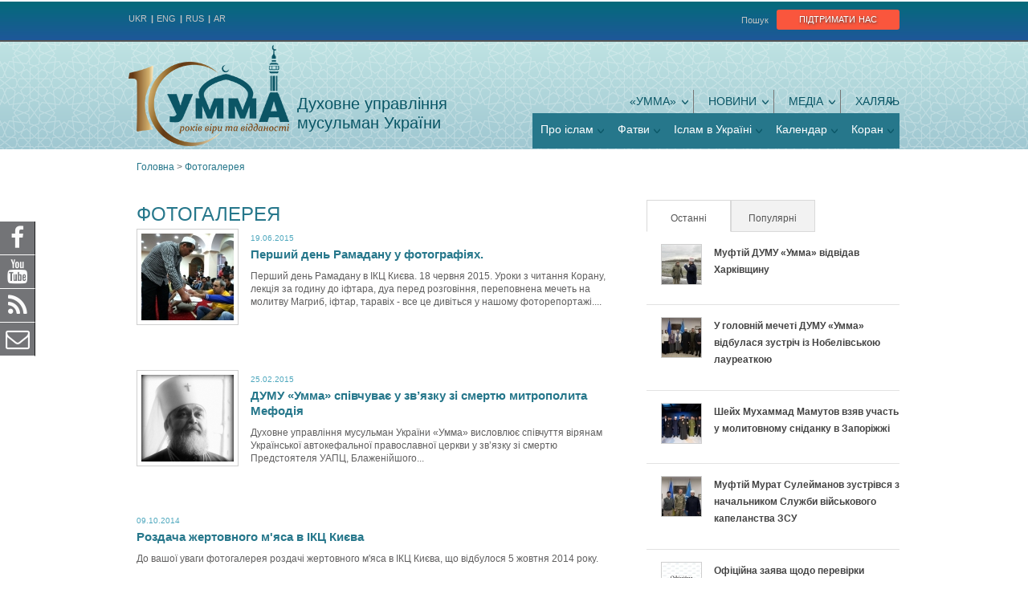

--- FILE ---
content_type: text/html; charset=utf-8
request_url: https://umma.in.ua/ua/fotogalereya
body_size: 14684
content:
<!DOCTYPE html>
<!--[if IEMobile 7]><html class="iem7"  lang="uk" dir="ltr"><![endif]-->
<!--[if lte IE 6]><html class="lt-ie9 lt-ie8 lt-ie7"  lang="uk" dir="ltr"><![endif]-->
<!--[if (IE 7)&(!IEMobile)]><html class="lt-ie9 lt-ie8"  lang="uk" dir="ltr"><![endif]-->
<!--[if IE 8]><html class="lt-ie9"  lang="uk" dir="ltr"><![endif]-->
<!--[if (gte IE 9)|(gt IEMobile 7)]><!--><html  lang="uk" dir="ltr" prefix="og: http://ogp.me/ns# article: http://ogp.me/ns/article# book: http://ogp.me/ns/book# profile: http://ogp.me/ns/profile# video: http://ogp.me/ns/video# product: http://ogp.me/ns/product# content: http://purl.org/rss/1.0/modules/content/ dc: http://purl.org/dc/terms/ foaf: http://xmlns.com/foaf/0.1/ rdfs: http://www.w3.org/2000/01/rdf-schema# sioc: http://rdfs.org/sioc/ns# sioct: http://rdfs.org/sioc/types# skos: http://www.w3.org/2004/02/skos/core# xsd: http://www.w3.org/2001/XMLSchema#"><!--<![endif]-->

<head>
    <!-- Global site tag (gtag.js) - Google Analytics -->
  <script async src="https://www.googletagmanager.com/gtag/js?id=UA-90027118-6"></script>
  <script>
    window.dataLayer = window.dataLayer || [];
    function gtag(){dataLayer.push(arguments);}
    gtag('js', new Date());

    gtag('config', 'UA-90027118-6');
  </script>
    
  <meta charset="utf-8" />
<link rel="shortcut icon" href="https://umma.in.ua/sites/all/themes/umma/favicon.ico" type="image/vnd.microsoft.icon" />
<meta about="/ua/fotogalereya" typeof="skos:Concept" property="rdfs:label skos:prefLabel" content="Фотогалерея" />
<link rel="alternate" type="application/rss+xml" title="RSS - Фотогалерея" href="https://umma.in.ua/ua/taxonomy/term/19/feed" />
<meta name="generator" content="Drupal 7 (https://www.drupal.org)" />
<link rel="canonical" href="https://umma.in.ua/ua/fotogalereya" />
<link rel="shortlink" href="https://umma.in.ua/ua/taxonomy/term/19" />
<meta property="og:site_name" content="Духовне управління мусульман України" />
<meta property="og:type" content="article" />
<meta property="og:url" content="https://umma.in.ua/ua/fotogalereya" />
<meta property="og:title" content="Фотогалерея" />
  <title>Фотогалерея | Духовне управління мусульман України</title>

      <meta name="MobileOptimized" content="width">
    <meta name="HandheldFriendly" content="true">
    <meta name="viewport" content="width=device-width, initial-scale=1">
    <!--[if IEMobile]><meta http-equiv="cleartype" content="on"><![endif]-->

  <style>
@import url("https://umma.in.ua/modules/system/system.base.css?qmue99");
</style>
<style>
@import url("https://umma.in.ua/sites/all/modules/jquery_update/replace/ui/themes/base/minified/jquery.ui.core.min.css?qmue99");
@import url("https://umma.in.ua/sites/all/modules/jquery_update/replace/ui/themes/base/minified/jquery.ui.theme.min.css?qmue99");
@import url("https://umma.in.ua/sites/all/modules/jquery_update/replace/ui/themes/base/minified/jquery.ui.button.min.css?qmue99");
@import url("https://umma.in.ua/sites/all/modules/jquery_update/replace/ui/themes/base/minified/jquery.ui.resizable.min.css?qmue99");
@import url("https://umma.in.ua/sites/all/modules/jquery_update/replace/ui/themes/base/minified/jquery.ui.dialog.min.css?qmue99");
@import url("https://umma.in.ua/sites/all/libraries/chosen/chosen.css?qmue99");
@import url("https://umma.in.ua/sites/all/modules/chosen/css/chosen-drupal.css?qmue99");
@import url("https://umma.in.ua/sites/all/libraries/magnific-popup/dist/magnific-popup.css?qmue99");
@import url("https://umma.in.ua/sites/all/modules/magnific_popup/css/mfp-formatter.css?qmue99");
</style>
<style>
@import url("https://umma.in.ua/sites/all/modules/simplenews/simplenews.css?qmue99");
@import url("https://umma.in.ua/sites/all/modules/calendar/css/calendar_multiday.css?qmue99");
@import url("https://umma.in.ua/modules/comment/comment.css?qmue99");
@import url("https://umma.in.ua/sites/all/modules/date/date_api/date.css?qmue99");
@import url("https://umma.in.ua/sites/all/modules/date/date_popup/themes/datepicker.1.7.css?qmue99");
@import url("https://umma.in.ua/sites/all/modules/date/date_repeat_field/date_repeat_field.css?qmue99");
@import url("https://umma.in.ua/modules/field/theme/field.css?qmue99");
@import url("https://umma.in.ua/modules/node/node.css?qmue99");
@import url("https://umma.in.ua/modules/search/search.css?qmue99");
@import url("https://umma.in.ua/modules/user/user.css?qmue99");
@import url("https://umma.in.ua/sites/all/modules/views/css/views.css?qmue99");
</style>
<style>
@import url("https://umma.in.ua/sites/all/modules/ctools/css/ctools.css?qmue99");
@import url("https://umma.in.ua/sites/all/modules/custom/fatwas_helper/css/fix_theme.css?qmue99");
@import url("https://umma.in.ua/sites/all/modules/ctools/css/modal.css?qmue99");
@import url("https://umma.in.ua/sites/all/modules/modal_forms/css/modal_forms_popup.css?qmue99");
@import url("https://umma.in.ua/sites/all/modules/custom/wysiwyg_addons/css/wysiwyg_addons.css?qmue99");
@import url("https://umma.in.ua/modules/locale/locale.css?qmue99");
@import url("https://umma.in.ua/sites/all/modules/nice_menus/css/nice_menus.css?qmue99");
@import url("https://umma.in.ua/sites/all/modules/nice_menus/css/nice_menus_default.css?qmue99");
@import url("https://umma.in.ua/sites/all/modules/custom/custom_jc_styles/skins/menu_news/jcarousel-menu_news.css?qmue99");
@import url("https://umma.in.ua/sites/all/modules/custom/fatwas_helper/css/fatwas_form.css?qmue99");
@import url("https://umma.in.ua/sites/all/modules/custom/custom_jc_styles/skins/books/jcarousel-books.css?qmue99");
@import url("https://umma.in.ua/sites/all/modules/custom/ukraine_map_plugin/css/cssmap-ukraine.css?qmue99");
@import url("https://umma.in.ua/modules/taxonomy/taxonomy.css?qmue99");
@import url("https://umma.in.ua/sites/all/modules/addtoany/addtoany.css?qmue99");
@import url("https://umma.in.ua/sites/all/modules/quicktabs/css/quicktabs.css?qmue99");
@import url("https://umma.in.ua/sites/all/modules/social_media_links/social_media_links.css?qmue99");
</style>
<link rel="stylesheet" href="//maxcdn.bootstrapcdn.com/font-awesome/4.7.0/css/font-awesome.min.css" media="all" />
<style>
@import url("https://umma.in.ua/sites/all/themes/umma/css/fonts/fonts.css?qmue99");
@import url("https://umma.in.ua/sites/all/themes/umma/css/styles.css?qmue99");
@import url("https://umma.in.ua/sites/all/themes/umma/css_generated/style.css?qmue99");
@import url("https://umma.in.ua/sites/all/themes/umma/css/media.css?qmue99");
</style>
  <script src="https://umma.in.ua/sites/default/files/js/js_erCFjrR9Uq3qtubFRBZ7VP3YXrWFi8pEyhofWI8_CMo.js"></script>
<script src="https://umma.in.ua/sites/default/files/js/js_Ynls3xyZDQTYppY6vTGYv7nO7mC6oNCZ9iwr9x9282w.js"></script>
<script src="https://umma.in.ua/sites/default/files/js/js_lHhCw6HJqYTX_juJZYNZiJFXUjwPTvVzM5I3kXhH9UA.js"></script>
<script src="//cssmapsplugin.com/4/jquery.cssmap.js"></script>
<script src="https://umma.in.ua/sites/default/files/js/js_0ncbTlmPIQvPGyzLEC4EFqXqeDxee8L-OyGJ3ZX9N_8.js"></script>
<script src="https://umma.in.ua/sites/default/files/js/js_e_LGerurh9JkSSj-dfb2rFHkPTB3i8UEjQt1jvxNKIw.js"></script>
<script src="https://umma.in.ua/sites/default/files/js/js_j8Ov4OWAKbtloVGt9IcCAO3cs_4s826VkKQI1WOFBnM.js"></script>
<script>jQuery.extend(Drupal.settings, {"basePath":"\/","pathPrefix":"ua\/","ajaxPageState":{"theme":"umma","theme_token":"1O6o1bMKXNOBhepySNuyL_E7XuRk-gI4dYJQq1-oB9o","jquery_version":"2.1","js":{"0":1,"sites\/all\/modules\/jquery_update\/replace\/jquery\/2.1\/jquery.min.js":1,"misc\/jquery-extend-3.4.0.js":1,"misc\/jquery-html-prefilter-3.5.0-backport.js":1,"misc\/jquery.once.js":1,"misc\/drupal.js":1,"sites\/all\/modules\/jquery_update\/replace\/ui\/ui\/minified\/jquery.ui.core.min.js":1,"sites\/all\/modules\/jquery_update\/replace\/ui\/ui\/minified\/jquery.ui.widget.min.js":1,"sites\/all\/modules\/jquery_update\/replace\/ui\/external\/jquery.cookie.js":1,"sites\/all\/modules\/jquery_update\/replace\/jquery.form\/4\/jquery.form.min.js":1,"sites\/all\/modules\/jquery_update\/replace\/ui\/ui\/minified\/jquery.ui.button.min.js":1,"sites\/all\/modules\/jquery_update\/replace\/ui\/ui\/minified\/jquery.ui.mouse.min.js":1,"sites\/all\/modules\/jquery_update\/replace\/ui\/ui\/minified\/jquery.ui.draggable.min.js":1,"sites\/all\/modules\/jquery_update\/replace\/ui\/ui\/minified\/jquery.ui.position.min.js":1,"sites\/all\/modules\/jquery_update\/replace\/ui\/ui\/minified\/jquery.ui.resizable.min.js":1,"sites\/all\/modules\/jquery_update\/replace\/ui\/ui\/minified\/jquery.ui.dialog.min.js":1,"sites\/all\/modules\/nice_menus\/js\/jquery.bgiframe.js":1,"sites\/all\/modules\/nice_menus\/js\/jquery.hoverIntent.js":1,"sites\/all\/modules\/nice_menus\/js\/superfish.js":1,"sites\/all\/modules\/nice_menus\/js\/nice_menus.js":1,"sites\/all\/libraries\/chosen\/chosen.jquery.min.js":1,"sites\/all\/libraries\/magnific-popup\/dist\/jquery.magnific-popup.js":1,"sites\/all\/modules\/magnific_popup\/js\/behaviors.mfp-formatter.js":1,"misc\/ajax.js":1,"sites\/all\/modules\/jquery_update\/js\/jquery_update.js":1,"misc\/progress.js":1,"public:\/\/languages\/uk_wL-79djD_jFgNWe_Yn1Zptw_XHT4XZNgD8SIwDUJ2cc.js":1,"sites\/all\/modules\/ctools\/js\/modal.js":1,"sites\/all\/modules\/modal_forms\/js\/modal_forms_popup.js":1,"misc\/autocomplete.js":1,"sites\/all\/modules\/custom\/fatwas_helper\/js\/h_tabs.js":1,"sites\/all\/modules\/ctools\/js\/auto-submit.js":1,"sites\/all\/modules\/views\/js\/base.js":1,"\/\/cssmapsplugin.com\/4\/jquery.cssmap.js":1,"sites\/all\/modules\/jcarousel\/js\/jcarousel.js":1,"sites\/all\/modules\/jcarousel\/js\/jquery.jcarousel.min.js":1,"sites\/all\/modules\/views\/js\/ajax_view.js":1,"sites\/all\/modules\/quicktabs\/js\/quicktabs.js":1,"sites\/all\/modules\/chosen\/chosen.js":1,"sites\/all\/themes\/umma\/js\/script.js":1,"sites\/all\/modules\/custom\/payment_ipay\/js\/settings.js":1},"css":{"modules\/system\/system.base.css":1,"modules\/system\/system.menus.css":1,"modules\/system\/system.messages.css":1,"modules\/system\/system.theme.css":1,"misc\/ui\/jquery.ui.core.css":1,"misc\/ui\/jquery.ui.theme.css":1,"misc\/ui\/jquery.ui.button.css":1,"misc\/ui\/jquery.ui.resizable.css":1,"misc\/ui\/jquery.ui.dialog.css":1,"sites\/all\/libraries\/chosen\/chosen.css":1,"sites\/all\/modules\/chosen\/css\/chosen-drupal.css":1,"sites\/all\/libraries\/magnific-popup\/dist\/magnific-popup.css":1,"sites\/all\/modules\/magnific_popup\/css\/mfp-formatter.css":1,"sites\/all\/modules\/simplenews\/simplenews.css":1,"sites\/all\/modules\/calendar\/css\/calendar_multiday.css":1,"modules\/comment\/comment.css":1,"sites\/all\/modules\/date\/date_api\/date.css":1,"sites\/all\/modules\/date\/date_popup\/themes\/datepicker.1.7.css":1,"sites\/all\/modules\/date\/date_repeat_field\/date_repeat_field.css":1,"modules\/field\/theme\/field.css":1,"modules\/node\/node.css":1,"modules\/search\/search.css":1,"modules\/user\/user.css":1,"sites\/all\/modules\/views\/css\/views.css":1,"sites\/all\/modules\/ctools\/css\/ctools.css":1,"sites\/all\/modules\/custom\/fatwas_helper\/css\/fix_theme.css":1,"sites\/all\/modules\/ctools\/css\/modal.css":1,"sites\/all\/modules\/modal_forms\/css\/modal_forms_popup.css":1,"sites\/all\/modules\/custom\/wysiwyg_addons\/css\/wysiwyg_addons.css":1,"modules\/locale\/locale.css":1,"sites\/all\/modules\/nice_menus\/css\/nice_menus.css":1,"sites\/all\/modules\/nice_menus\/css\/nice_menus_default.css":1,"sites\/all\/modules\/custom\/custom_jc_styles\/skins\/menu_news\/jcarousel-menu_news.css":1,"sites\/all\/modules\/custom\/fatwas_helper\/css\/fatwas_form.css":1,"sites\/all\/modules\/custom\/custom_jc_styles\/skins\/books\/jcarousel-books.css":1,"sites\/all\/modules\/custom\/ukraine_map_plugin\/css\/cssmap-ukraine.css":1,"modules\/taxonomy\/taxonomy.css":1,"sites\/all\/modules\/addtoany\/addtoany.css":1,"sites\/all\/modules\/quicktabs\/css\/quicktabs.css":1,"sites\/all\/modules\/social_media_links\/social_media_links.css":1,"\/\/maxcdn.bootstrapcdn.com\/font-awesome\/4.7.0\/css\/font-awesome.min.css":1,"sites\/all\/themes\/umma\/system.menus.css":1,"sites\/all\/themes\/umma\/system.messages.css":1,"sites\/all\/themes\/umma\/system.theme.css":1,"sites\/all\/themes\/umma\/css\/fonts\/fonts.css":1,"sites\/all\/themes\/umma\/css\/styles.css":1,"sites\/all\/themes\/umma\/css_generated\/style.css":1,"sites\/all\/themes\/umma\/css\/media.css":1}},"jcarousel":{"ajaxPath":"\/ua\/jcarousel\/ajax\/views","carousels":{"jcarousel-dom-1":{"view_options":{"view_args":"","view_path":"taxonomy\/term\/19","view_base_path":null,"view_display_id":"block_1","view_name":"news_in_menu","jcarousel_dom_id":1},"skin":"menu_news","visible":3,"responsive":1,"autoPause":1,"start":1,"ajax":true,"scroll":3,"size":"1329","selector":".jcarousel-dom-1"},"jcarousel-dom-2":{"view_options":{"view_args":"","view_path":"taxonomy\/term\/19","view_base_path":null,"view_display_id":"block_books_carousel","view_name":"blogs","jcarousel_dom_id":2},"skin":"books","responsive":1,"autoPause":1,"start":1,"ajax":true,"row_class":"contextual-links-region","size":"12","selector":".jcarousel-dom-2"}}},"CToolsModal":{"loadingText":"\u0417\u0430\u0432\u0430\u043d\u0442\u0430\u0436\u0435\u043d\u043d\u044f...","closeText":"\u0417\u0430\u043a\u0440\u0438\u0442\u0438 \u0432\u0456\u043a\u043d\u043e","closeImage":"\u003Cimg typeof=\u0022foaf:Image\u0022 src=\u0022https:\/\/umma.in.ua\/sites\/all\/modules\/ctools\/images\/icon-close-window.png\u0022 alt=\u0022\u0417\u0430\u043a\u0440\u0438\u0442\u0438 \u0432\u0456\u043a\u043d\u043e\u0022 title=\u0022\u0417\u0430\u043a\u0440\u0438\u0442\u0438 \u0432\u0456\u043a\u043d\u043e\u0022 \/\u003E","throbber":"\u003Cimg typeof=\u0022foaf:Image\u0022 src=\u0022https:\/\/umma.in.ua\/sites\/all\/modules\/ctools\/images\/throbber.gif\u0022 alt=\u0022\u0417\u0430\u0432\u0430\u043d\u0442\u0430\u0436\u0435\u043d\u043d\u044f\u0022 title=\u0022\u0417\u0430\u0432\u0430\u043d\u0442\u0430\u0436\u0435\u043d\u043d\u044f...\u0022 \/\u003E"},"modal-popup-small":{"modalSize":{"type":"fixed","width":300,"height":300},"modalOptions":{"opacity":0.85,"background":"#000"},"animation":"fadeIn","modalTheme":"ModalFormsPopup","throbber":"\u003Cimg typeof=\u0022foaf:Image\u0022 src=\u0022https:\/\/umma.in.ua\/sites\/all\/modules\/modal_forms\/images\/loading_animation.gif\u0022 alt=\u0022\u0417\u0430\u0432\u0430\u043d\u0442\u0430\u0436\u0435\u043d\u043d\u044f...\u0022 title=\u0022\u0417\u0430\u0432\u0430\u043d\u0442\u0430\u0436\u0435\u043d\u043d\u044f\u0022 \/\u003E","closeText":"\u0417\u0430\u043a\u0440\u0438\u0442\u0438"},"modal-popup-medium":{"modalSize":{"type":"fixed","width":550,"height":450},"modalOptions":{"opacity":0.85,"background":"#000"},"animation":"fadeIn","modalTheme":"ModalFormsPopup","throbber":"\u003Cimg typeof=\u0022foaf:Image\u0022 src=\u0022https:\/\/umma.in.ua\/sites\/all\/modules\/modal_forms\/images\/loading_animation.gif\u0022 alt=\u0022\u0417\u0430\u0432\u0430\u043d\u0442\u0430\u0436\u0435\u043d\u043d\u044f...\u0022 title=\u0022\u0417\u0430\u0432\u0430\u043d\u0442\u0430\u0436\u0435\u043d\u043d\u044f\u0022 \/\u003E","closeText":"\u0417\u0430\u043a\u0440\u0438\u0442\u0438"},"modal-popup-large":{"modalSize":{"type":"scale","width":0.8,"height":0.8},"modalOptions":{"opacity":0.85,"background":"#000"},"animation":"fadeIn","modalTheme":"ModalFormsPopup","throbber":"\u003Cimg typeof=\u0022foaf:Image\u0022 src=\u0022https:\/\/umma.in.ua\/sites\/all\/modules\/modal_forms\/images\/loading_animation.gif\u0022 alt=\u0022\u0417\u0430\u0432\u0430\u043d\u0442\u0430\u0436\u0435\u043d\u043d\u044f...\u0022 title=\u0022\u0417\u0430\u0432\u0430\u043d\u0442\u0430\u0436\u0435\u043d\u043d\u044f\u0022 \/\u003E","closeText":"\u0417\u0430\u043a\u0440\u0438\u0442\u0438"},"shortcode_wysiwyg":{"current_form":"form-1fkHH2DyHCIs3_zUZ2MSXqckW4W7vgeF_5I6ICrxFPQ"},"nice_menus_options":{"delay":800,"speed":"slow"},"chosen":{"selector":".use-chosen select","minimum_single":20,"minimum_multiple":20,"minimum_width":0,"options":{"allow_single_deselect":true,"disable_search":false,"disable_search_threshold":0,"search_contains":true,"placeholder_text_multiple":"Choose some options","placeholder_text_single":"Choose an option","no_results_text":"No results match","inherit_select_classes":true}},"urlIsAjaxTrusted":{"\/ua":true,"\/ua\/views\/ajax":true,"\/ua\/fotogalereya":true},"views":{"ajax_path":"\/ua\/views\/ajax","ajaxViews":{"views_dom_id:3317b5481c3a5bd0d4558a9995f0743d":{"view_name":"news_lists","view_display_id":"blog_all_block","view_args":"19","view_path":"taxonomy\/term\/19","view_base_path":null,"view_dom_id":"3317b5481c3a5bd0d4558a9995f0743d","pager_element":0},"views_dom_id:2c9669ecec3041c8cda31b32a72dbd5f":{"view_name":"centres","view_display_id":"footer_map","view_args":"","view_path":"taxonomy\/term\/19","view_base_path":null,"view_dom_id":"2c9669ecec3041c8cda31b32a72dbd5f","pager_element":0}}},"magnific_popup_api":{"iframe_patterns":{"youtube":{"index":"youtube.com\/","id":"v=","src":"\/\/www.youtube.com\/embed\/%id%?rel=0\u0026modestbranding=1\u0026playerapiid=mfp-iframe\u0026controls=2\u0026autoplay=1"}}},"quicktabs":{"qt_news_sidebar":{"name":"news_sidebar","tabs":{"1":{"bid":"views_delta_news_lists-block_latest","hide_title":1},"2":{"bid":"views_delta_news_lists-block_popular","hide_title":1}},"views":{"ajax_path":"\/ua\/views\/ajax","ajaxViews":{"views_dom_id:3317b5481c3a5bd0d4558a9995f0743d":{"view_name":"news_lists","view_display_id":"blog_all_block","view_args":"19","view_path":"taxonomy\/term\/19","view_base_path":null,"view_dom_id":"3317b5481c3a5bd0d4558a9995f0743d","pager_element":0}}},"urlIsAjaxTrusted":{"\/ua\/views\/ajax":true}}}});</script>
      <!--[if lt IE 9]>
    <script src="/sites/all/themes/zen/js/html5-respond.js"></script>
    <![endif]-->
  </head>
<body class="html not-front not-logged-in one-sidebar sidebar-second page-taxonomy page-taxonomy-term page-taxonomy-term- page-taxonomy-term-19 i18n-uk section-fotogalereya" >
      <p id="skip-link">
      <a href="#main-menu" class="element-invisible element-focusable">Jump to navigation</a>
    </p>
      
<div id="page">

    <div id="header_top-region-wrapper" class="region-wrapper">
    <div class="region-inner region region-header-top">
      <div id="block-umma-liqpay-donate-block-links" class="block block-umma-liqpay first odd">

      
  <fieldset class="support-us-links-wrapper clearfix form-wrapper"><legend><span class="fieldset-legend">Підтримати нас</span></legend><div class="fieldset-wrapper"><a href="/ua/requisites" class="support-us-link requisites-link"><span class="support-link-icon"></span>Банківські реквізити</a><a href="/ua/donate" class="support-us-link donate-online-link"><span class="support-link-icon"></span>Пожертвувати онлайн</a></div></fieldset>

</div>
<div id="block-search-form" class="block block-search even" role="search">

        <h2 class="block__title block-title">Пошук</h2>
    
  <form action="/ua/fotogalereya" method="post" id="search-block-form" accept-charset="UTF-8"><div><div class="container-inline">
    <div class="form-item form-type-searchfield form-item-search-block-form">
  <label class="element-invisible" for="edit-search-block-form--2">Пошук </label>
 <input title="Введіть терміни, які необхідно знайти." type="search" id="edit-search-block-form--2" name="search_block_form" value="" size="15" maxlength="128" class="form-text form-search" />
</div>
<div class="form-actions form-wrapper" id="edit-actions"><input type="submit" id="edit-submit" name="op" value="Пошук" class="form-submit" /></div><input type="hidden" name="form_build_id" value="form-1fkHH2DyHCIs3_zUZ2MSXqckW4W7vgeF_5I6ICrxFPQ" />
<input type="hidden" name="form_id" value="search_block_form" />
</div>
</div></form>
</div>
<div id="block-locale-language-content" class="block block-locale last odd" role="complementary">

      
  <ul class="language-switcher-locale-url"><li class="uk first active"><a href="/ua/fotogalereya" class="language-link active" xml:lang="uk">UKR</a></li>
<li class="en"><a href="/en/fotogalereya" class="language-link" xml:lang="en">ENG</a></li>
<li class="ru"><a href="/ru/fotogalereya" class="language-link" xml:lang="ru">RUS</a></li>
<li class="ar last"><a href="/ar/fotogalereya" class="language-link" xml:lang="ar">AR</a></li>
</ul>
</div>
    </div>
  </div>
  <div id="header-wrapper" class="header-wrapper no-banner"><div id="header-wrapper-inner">
    <header class="header region-inner" id="header" role="banner">

              <a href="/ua" title="Головна" rel="home" class="header__logo" id="logo"><img src="https://umma.in.ua/sites/default/files/umma_logo_ua.png" alt="Головна" class="header__logo-image" /></a>
      
              <div class="header__name-and-slogan" id="name-and-slogan">
                      <div class="header__site-name" id="site-name">
              <a href="/ua" title="Головна" class="header__site-link" rel="home"><span>Духовне управління мусульман України</span></a>
            </div>
          
                  </div>
      
      
        <div class="menu-toggle"><button class="fa fa-bars menu-toggle-button" type="button" id="menuToggle"></button></div>
  <div class="header__region region region-header menu-wrapper" id="menuWrapper">
    <div class="menu-wrapper-inner">
      <div class="menu-close"><button class="fa fa-times menu-close-button" type="button"></button></div>
      <div id="block-nice-menus-1" class="block block-nice-menus first odd">

      
  <ul class="nice-menu nice-menu-down nice-menu-main-menu" id="nice-menu-1"><li class="menu__item menu__item menu-3295 menuparent  menu-path-node-1943 first odd "><a href="/ua/umma" class="menu__link menu__link">«УММА»</a><ul><li class="menu__item menu__item menu-3297 menu-path-node-1945 first odd "><a href="/ua/pro-dumu-umma" class="menu__link menu__link">Про ДУМУ «Умма»</a></li>
<li class="menu__item menu__item menu-3302 menu-path-node-1950  even "><a href="/ua/nashi-pryncypy" class="menu__link menu__link">Наші принципи</a></li>
<li class="menu__item menu__item menu-3277 menu-path-node-1937  odd "><a href="/ua/sfery-diyalnosti" class="menu__link menu__link">Сфери діяльності</a></li>
<li class="menu__item menu__item menu-2417 menu-path-node-526  even "><a href="/ua/kerivnyctvo" class="menu__link menu__link">Керівництво</a></li>
<li class="menu__item menu__item menu-2413 menu-path-node-529  odd "><a href="/ua/muftiy-dumu-umma" class="menu__link menu__link">Муфтій ДУМУ «Умма»</a></li>
<li class="menu__item menu__item menu-3305 menu-path-node-1953  even "><a href="/ua/rada-z-fatv-ta-doslidjen" class="menu__link menu__link">Рада з фатв</a></li>
<li class="menu__item menu__item menu-2557 menu-path-node-1900  odd "><a href="/ua/viyskove-kapelanstvo-0" class="menu__link menu__link">Військове капеланство</a></li>
<li class="menu__item menu__item menu-3754 menuparent  menu-path-node-2116  even "><a href="/ua/poslugy" class="menu__link menu__link">Послуги</a><ul><li class="menu__item menu__item menu-3767 menu-path-node-2139 first odd "><a href="/ua/kapelanstvo" class="menu__link menu__link">Капеланство</a></li>
<li class="menu__item menu__item menu-3757 menu-path-node-2121  even "><a href="/ua/node/2121" class="menu__link menu__link">Нікяг (шлюб)</a></li>
<li class="menu__item menu__item menu-3764 menu-path-node-2136  odd "><a href="/ua/pohovalni-obryady" class="menu__link menu__link">Поховальні обряди</a></li>
<li class="menu__item menu__item menu-3761 menu-path-node-2133  even last"><a href="/ua/node/2133" class="menu__link menu__link">Прийняття Ісламу</a></li>
</ul></li>
<li class="menu__item menu__item menu-2416 menu-path-node-528  odd "><a href="/ua/gromady-dumu-umma" class="menu__link menu__link">Громади ДУМУ «УММА»</a></li>
<li class="menu__item menu__item menu-2419 menu-path-node-1829  even last"><a href="/ua/zmi-pro-nas-0" class="menu__link menu__link">ЗМІ про нас</a></li>
</ul></li>
<li class="menu__item menu__item menu-3306 menuparent  menu-path-taxonomy-term-12  even "><a href="/ua/news" class="menu__link menu__link">Новини</a><ul><li class="menu__item menu-3318 menu-path-view first odd last menu-views"><div class="view view-news-in-menu view-id-news_in_menu view-display-id-block_1 view-dom-id-5849ffcdd400df3818f27f2c9b9283c7">
        
  
  
      <div class="view-content">
      <ul class="jcarousel jcarousel-view--news-in-menu--block-1 jcarousel-dom-1 jcarousel-skin-menu_news">
      <li class="jcarousel-item-1 odd" style="display: none;">  
          <div class="menu-news-image"><a href="/ua/node/3383"><img typeof="foaf:Image" src="https://umma.in.ua/sites/default/files/styles/news_in_menu/public/field/image/614337540_25488225717503672_5805026304792727485_n.jpg?itok=uAN_Ei_J" width="108" height="82" alt="Муфтій ДУМУ «Умма» відвідав Харківщину" /></a></div>    
          <div class="field-content menu-news-title"><a href="/ua/node/3383">Муфтій ДУМУ «Умма» відвідав Харківщину</a></div>  </li>
      <li class="jcarousel-item-2 even" style="display: none;">  
          <div class="menu-news-image"><a href="/ua/node/3382"><img typeof="foaf:Image" src="https://umma.in.ua/sites/default/files/styles/news_in_menu/public/field/image/zustrich_matviychuk.jpg?itok=aAIpy7V7" width="108" height="82" alt="У головній мечеті ДУМУ «Умма» відбулася зустріч із Нобелівською лауреаткою" /></a></div>    
          <div class="field-content menu-news-title"><a href="/ua/node/3382">У головній мечеті ДУМУ «Умма» відбулася зустріч із Нобелівською лауреаткою </a></div>  </li>
      <li class="jcarousel-item-3 odd" style="display: none;">  
          <div class="menu-news-image"><a href="/ua/node/3381"><img typeof="foaf:Image" src="https://umma.in.ua/sites/default/files/styles/news_in_menu/public/field/image/mukhammad_mamutov_na_molytovnomu_snidanku.jpg?itok=_31RQtml" width="108" height="82" alt="Шейх Мухаммад Мамутов взяв участь у молитовному сніданку в Запоріжжі" /></a></div>    
          <div class="field-content menu-news-title"><a href="/ua/node/3381">Шейх Мухаммад Мамутов взяв участь у молитовному сніданку в Запоріжжі</a></div>  </li>
      <li class="jcarousel-item-4 even" style="display: none;">  
          <div class="menu-news-image"><a href="/ua/node/3380"><img typeof="foaf:Image" src="https://umma.in.ua/sites/default/files/styles/news_in_menu/public/field/image/594279686_25188634204129493_6895808063803154635_n.jpg?itok=wbw0OwUL" width="108" height="82" alt="Муфтій Мурат Сулейманов зустрівся з начальником Служби військового капеланства ЗСУ" /></a></div>    
          <div class="field-content menu-news-title"><a href="/ua/node/3380">Муфтій Мурат Сулейманов зустрівся з начальником Служби військового капеланства ЗСУ</a></div>  </li>
      <li class="jcarousel-item-5 odd" style="display: none;">  
          <div class="menu-news-image"><a href="/ua/node/3379"><img typeof="foaf:Image" src="https://umma.in.ua/sites/default/files/styles/news_in_menu/public/field/image/umma.jpg?itok=h2DKYXjo" width="108" height="82" alt="" /></a></div>    
          <div class="field-content menu-news-title"><a href="/ua/node/3379">Офіційна заява щодо перевірки документів біля головної мечеті Духовного управління «Умма» </a></div>  </li>
      <li class="jcarousel-item-6 even" style="display: none;">  
          <div class="menu-news-image"><a href="/ua/node/3378"><img typeof="foaf:Image" src="https://umma.in.ua/sites/default/files/styles/news_in_menu/public/field/image/588775072_25120211464305101_6516635300214427467_n.jpg?itok=iMkO5hRz" width="108" height="82" alt="Муфтій представив Україну на засіданні Європейської ради з фатв " /></a></div>    
          <div class="field-content menu-news-title"><a href="/ua/node/3378">Муфтій представив Україну на засіданні Європейської ради з фатв </a></div>  </li>
  </ul>
    </div>
  
  
  
  
  
  
</div></li>
</ul></li>
<li class="menu__item menu__item menu-1095 menuparent  menu-path-node-534 active-trail  odd "><a href="/ua/node/534" class="menu__link menu__link">МЕДІА</a><ul><li class="menu__item menu__item menu-1097 menu-path-node-1988 first odd "><a href="/ua/video" class="menu__link menu__link">Відео</a></li>
<li class="menu__item menu__item menu-1096 menu-path-taxonomy-term-3  even "><a href="/ua/audio" class="menu__link menu__link">Аудіо</a></li>
<li class="menu__item menu__item menu-1098 menu-path-taxonomy-term-19 active-trail  odd "><a href="/ua/fotogalereya" class="menu__link menu__link active">Фотогалерея</a></li>
<li class="menu__item menu__item menu-2566 menu-path-node-1924  even "><a href="/ua/node/1924" class="menu__link menu__link">Мотиватори</a></li>
<li class="menu__item menu__item menu-2430 menu-path-node-1835  odd "><a href="/ua/books" class="menu__link menu__link">Книги</a></li>
<li class="menu__item menu__item menu-2420 menu-path-node-1830  even last"><a href="/ua/node/1830" class="menu__link menu__link">Газета</a></li>
</ul></li>
<li class="menu__item menu__item menu-1191 menuparent  menu-path-node-537  even last"><a href="/ua/node/537" class="menu__link menu__link">ХАЛЯЛЬ</a><ul><li class="menu__item menu__item menu-2421 menu-path-node-1831 first odd "><a href="/ua/node/1831" class="menu__link menu__link">Що таке Халяль</a></li>
<li class="menu__item menu__item menu-2422 menu-path-node-1832  even last"><a href="/ua/node/1832" class="menu__link menu__link">Сетрифікація Халяль</a></li>
</ul></li>
</ul>

</div>
<div id="block-nice-menus-2" class="block block-nice-menus last even">

      
  <ul class="nice-menu nice-menu-down nice-menu-menu-second-menu" id="nice-menu-2"><li class="menu__item menu__item menu-2428 menuparent  menu-path-node-1833 first odd "><a href="/ua/node/1833" class="menu__link menu__link">Про іслам</a><ul><li class="menu__item menu__item menu-2429 menu-path-node-1834 first odd "><a href="/ua/node/1834" class="menu__link menu__link">Основи</a></li>
<li class="menu__item menu__item menu-2555 menu-path-node-1899  even "><a href="/ua/node/1899" class="menu__link menu__link">Хто такі мусульмани</a></li>
<li class="menu__item menu__item menu-2554 menu-path-node-1898  odd "><a href="/ua/node/1898" class="menu__link menu__link">Як стати мусульманином</a></li>
<li class="menu__item menu__item menu-2556 menu-path-taxonomy-term-489  even last"><a href="/ua/taxonomy/term/489" class="menu__link menu__link">Ісламські науки</a></li>
</ul></li>
<li class="menu__item menu__item menu-1101 menuparent  menu-path-node-535  even "><a href="/ua/fatwas" class="menu__link menu__link">Фатви</a><ul><li class="menu__item menu__item menu-2558 menu-path-node-535 first odd "><a href="/ua/fatwas" class="menu__link menu__link">Банк фатв</a></li>
<li class="menu__item menu__item menu-2559 menu-path-node-1684  even last"><a href="/ua/node/1684" class="menu__link menu__link">Задати питання вченому</a></li>
</ul></li>
<li class="menu__item menu__item menu-2432 menuparent  menu-path-node-1836  odd "><a href="/ua/islam-in-Ukraine" class="menu__link menu__link">Іслам в Україні</a><ul><li class="menu__item menu__item menu-2552 menu-path-taxonomy-term-485 first odd "><a href="/ua/taxonomy/term/485" class="menu__link menu__link">Історія ісламу в Україні</a></li>
<li class="menu__item menu__item menu-2553 menu-path-taxonomy-term-486  even "><a href="/ua/musulmany-ukrayiny" class="menu__link menu__link">Мусульмани України</a></li>
<li class="menu__item menu__item menu-2560 menu-path-taxonomy-term-491  odd last"><a href="/ua/taxonomy/term/491" class="menu__link menu__link">Мечеті України</a></li>
</ul></li>
<li class="menu__item menu__item menu-1104 menuparent  menu-path-node-536  even "><a href="/ua/calendar" class="menu__link menu__link">Календар</a><ul><li class="menu__item menu__item menu-2564 menu-path-node-1904 first odd "><a href="/ua/node/1904" class="menu__link menu__link">Ісламські свята</a></li>
<li class="menu__item menu__item menu-2565 menu-path-node-2120  even last"><a href="/ua/order-calendar" class="menu__link menu__link">Замовити календар</a></li>
</ul></li>
<li class="menu__item menu__item menu-1103 menuparent  menu-path-quranorgua-  odd last"><a href="http://quran.org.ua/" class="menu__link menu__link">Коран</a><ul><li class="menu__item menu__item menu-2561 menu-path-node-1901 first odd "><a href="/ua/node/1901" class="menu__link menu__link">Аудіозапис Корану</a></li>
<li class="menu__item menu__item menu-2563 menu-path-node-1903  even "><a href="/ua/node/1903" class="menu__link menu__link">Замовити переклад Корану</a></li>
<li class="menu__item menu__item menu-2562 menu-path-node-1750  odd last"><a href="/ua/node/1750" class="menu__link menu__link">Коран українською</a></li>
</ul></li>
</ul>

</div>
    </div>
  </div>
  <div class="menu-overlay" id="menuOverlay" style="display: none;"></div>

    </header>
  </div></div>
  
  
  <div id="main">
    <div class="region-inner">
      <h2 class="element-invisible">Ви є тут</h2><div class="breadcrumb" xmlns:v="http://rdf.data-vocabulary.org/#"><span class="inline odd first" typeof="v:Breadcrumb"><a href="https://umma.in.ua/ua" rel="v:url" property="v:title">Головна</a></span> <span class="delimiter">&gt;</span> <span class="inline even last" typeof="v:Breadcrumb"><a href="https://umma.in.ua/ua/fotogalereya" rel="v:url" property="v:title">Фотогалерея</a></span></div>      <div id="content" class="column" role="main">
                        <a id="main-content"></a>
                          <h1 class="page__title title" id="page-title">Фотогалерея</h1>
                                                          <div class="region region-content">
    

<div class="term-listing-heading"><div id="taxonomy-term-19" class="taxonomy-term vocabulary-categories">

  
  <div class="content">
    <div class="field field-name-description-field field-type-text-with-summary field-label-hidden"><div class="field-items"><div class="field-item even"></div></div></div>  </div>

</div>
</div><div id="block-views-news-lists-term-index-block" class="block block-views last even">

      
  <div class="view view-news-lists view-id-news_lists view-display-id-term_index_block view-dom-id-a9a66d056d8532bae42c5f274c9e57b6">
        
  
  
      <div class="view-content">
        <div class="views-row views-row-1 views-row-odd views-row-first clearfix blog-view-item articles contextual-links-region">
      
          <div class="blog-item-image"><a href="/ua/node/1547"><img typeof="foaf:Image" src="https://umma.in.ua/sites/default/files/styles/thumbnail/public/wp-content/uploads/2015/06/3.jpg?itok=rK8mImgC" width="115" height="108" alt="Перший день Рамадану у фотографіях. " /></a></div>    
          <div class="blog-item-date">19.06.2015</div>    
          <div class="blog-item-title"><a href="/ua/node/1547">Перший день Рамадану у фотографіях. </a></div>    
          <div class="blog-item-text">Перший день Рамадану в ІКЦ Києва. 18 червня 2015.
Уроки з читання Корану, лекція за годину до іфтара, дуа перед розговіння, переповнена мечеть на молитву Магриб, іфтар, таравіх - все це

дивіться у нашому фоторепортажі....</div>    </div>
  <div class="views-row views-row-2 views-row-even clearfix blog-view-item articles contextual-links-region">
      
          <div class="blog-item-image"><a href="/ua/node/1492"><img typeof="foaf:Image" src="https://umma.in.ua/sites/default/files/styles/thumbnail/public/wp-content/uploads/2015/02/rx.jpg?itok=poaucDbT" width="115" height="108" alt="ДУМУ «Умма» співчуває у зв’язку зі смертю митрополита Мефодія" /></a></div>    
          <div class="blog-item-date">25.02.2015</div>    
          <div class="blog-item-title"><a href="/ua/node/1492">ДУМУ «Умма» співчуває у зв’язку зі смертю митрополита Мефодія</a></div>    
          <div class="blog-item-text"><a href="/sites/default/files/wp-content/uploads/2015/02/rx.jpg"></a>Духовне управління мусульман України «Умма» висловлює співчуття вірянам Української автокефальної православної церкви у зв’язку зі смертю Предстоятеля УАПЦ, Блаженійшого...</div>    </div>
  <div class="views-row views-row-3 views-row-odd clearfix blog-view-item articles contextual-links-region">
      
          <div class="blog-item-date">09.10.2014</div>    
          <div class="blog-item-title"><a href="/ua/node/1449">Роздача жертовного м&#039;яса в ІКЦ Києва</a></div>    
          <div class="blog-item-text">До вашої уваги фотогалерея роздачі жертовного м'яса в ІКЦ Києва, що відбулося 5 жовтня 2014 року.</div>    </div>
  <div class="views-row views-row-4 views-row-even clearfix blog-view-item articles contextual-links-region">
      
          <div class="blog-item-date">06.10.2014</div>    
          <div class="blog-item-title"><a href="/ua/node/1450">Свято в ІКЦ Києва</a></div>    
          <div class="blog-item-text">Фотогалерея зі свята Курбан-байрам в ІКЦ Києва</div>    </div>
  <div class="views-row views-row-5 views-row-odd clearfix blog-view-item articles contextual-links-region">
      
          <div class="blog-item-date">14.07.2014</div>    
          <div class="blog-item-title"><a href="/ua/node/1435">Благословенні миті Рамадану</a></div>    
          <div class="blog-item-text">До вашої уваги фотогалерея заходів в ІКЦ Києва під час Рамадану 2014 року.</div>    </div>
  <div class="views-row views-row-6 views-row-even clearfix blog-view-item articles contextual-links-region">
      
          <div class="blog-item-image"><a href="/ua/node/1409"><img typeof="foaf:Image" src="https://umma.in.ua/sites/default/files/styles/thumbnail/public/wp-content/uploads/2014/05/1897962_704280789638979_2563619267134317468_n.jpg?itok=1rvl9yG6" width="115" height="108" alt="Загальноукраїнські акції у 70-ту річницю депортації" /></a></div>    
          <div class="blog-item-date">22.05.2014</div>    
          <div class="blog-item-title"><a href="/ua/node/1409">Загальноукраїнські акції у 70-ту річницю депортації</a></div>    
          <div class="blog-item-text"><a href="/sites/default/files/wp-content/uploads/2014/05/10401410_704280599638998_8439111290253254109_n.jpg"></a> <a href="/sites/default/files/wp-content/uploads/2014/05/10390467_704301962970195_8695522201500140048_n.jpg"></a>...</div>    </div>
  <div class="views-row views-row-7 views-row-odd clearfix blog-view-item articles contextual-links-region">
      
          <div class="blog-item-date">17.04.2014</div>    
          <div class="blog-item-title"><a href="/ua/node/1389">Конференція в Грузії</a></div>    </div>
  <div class="views-row views-row-8 views-row-even views-row-last clearfix blog-view-item articles contextual-links-region">
      
          <div class="blog-item-date">11.04.2014</div>    
          <div class="blog-item-title"><a href="/ua/node/1379">Міжнародна конференція: &quot;Nostra Aetate. 50-ліття християнсько-ісламського діалогу&quot;</a></div>    </div>
    </div>
  
  
  
  
  
  
</div>
</div>
  </div>
                <a href="/ua/taxonomy/term/19/feed" class="feed-icon" title="Підписатися на RSS - Фотогалерея"><img typeof="foaf:Image" src="https://umma.in.ua/misc/feed.png" width="16" height="16" alt="Підписатися на RSS - Фотогалерея" /></a>      </div>

      
              <aside class="sidebars">
                      <section class="region region-sidebar-second column sidebar">
    <div id="block-quicktabs-news-sidebar" class="block block-quicktabs first last odd">

      
  <div  id="quicktabs-news_sidebar" class="quicktabs-wrapper quicktabs-style-nostyle"><div class="item-list"><ul class="quicktabs-tabs quicktabs-style-nostyle"><li class="active first"><a href="/ua/fotogalereya?qt-news_sidebar=1#qt-news_sidebar" id="quicktabs-tab-news_sidebar-1" class="quicktabs-tab quicktabs-tab-block quicktabs-tab-block-views-delta-news-lists-block-latest active">Останні</a></li>
<li class="last"><a href="/ua/fotogalereya?qt-news_sidebar=2#qt-news_sidebar" id="quicktabs-tab-news_sidebar-2" class="quicktabs-tab quicktabs-tab-block quicktabs-tab-block-views-delta-news-lists-block-popular active">Популярні</a></li>
</ul></div><div id="quicktabs-container-news_sidebar" class="quicktabs_main quicktabs-style-nostyle"><div  id="quicktabs-tabpage-news_sidebar-1" class="quicktabs-tabpage "><div id="block-views-news-lists-block-latest" class="block block-views first odd">

      
  <div class="view view-news-lists view-id-news_lists view-display-id-block_latest view-dom-id-af1c9da215fd07e3e646c2e19863e065">
        
  
  
      <div class="view-content">
        <div class="views-row views-row-1 views-row-odd views-row-first clearfix blog-view-item articles-sidebar contextual-links-region">
      
          <div class="blog-item-image"><a href="/ua/node/3383"><img typeof="foaf:Image" src="https://umma.in.ua/sites/default/files/styles/sidebar_news/public/field/image/614337540_25488225717503672_5805026304792727485_n.jpg?itok=ZA2XSw5i" width="49" height="49" alt="Муфтій ДУМУ «Умма» відвідав Харківщину" /></a></div>    
          <div class="blog-item-title"><a href="/ua/node/3383">Муфтій ДУМУ «Умма» відвідав Харківщину</a></div>    </div>
  <div class="views-row views-row-2 views-row-even clearfix blog-view-item articles-sidebar contextual-links-region">
      
          <div class="blog-item-image"><a href="/ua/node/3382"><img typeof="foaf:Image" src="https://umma.in.ua/sites/default/files/styles/sidebar_news/public/field/image/zustrich_matviychuk.jpg?itok=0D-7iFSi" width="49" height="49" alt="У головній мечеті ДУМУ «Умма» відбулася зустріч із Нобелівською лауреаткою" /></a></div>    
          <div class="blog-item-title"><a href="/ua/node/3382">У головній мечеті ДУМУ «Умма» відбулася зустріч із Нобелівською лауреаткою </a></div>    </div>
  <div class="views-row views-row-3 views-row-odd clearfix blog-view-item articles-sidebar contextual-links-region">
      
          <div class="blog-item-image"><a href="/ua/node/3381"><img typeof="foaf:Image" src="https://umma.in.ua/sites/default/files/styles/sidebar_news/public/field/image/mukhammad_mamutov_na_molytovnomu_snidanku.jpg?itok=Riq4rRoq" width="49" height="49" alt="Шейх Мухаммад Мамутов взяв участь у молитовному сніданку в Запоріжжі" /></a></div>    
          <div class="blog-item-title"><a href="/ua/node/3381">Шейх Мухаммад Мамутов взяв участь у молитовному сніданку в Запоріжжі</a></div>    </div>
  <div class="views-row views-row-4 views-row-even clearfix blog-view-item articles-sidebar contextual-links-region">
      
          <div class="blog-item-image"><a href="/ua/node/3380"><img typeof="foaf:Image" src="https://umma.in.ua/sites/default/files/styles/sidebar_news/public/field/image/594279686_25188634204129493_6895808063803154635_n.jpg?itok=9B51ClYy" width="49" height="49" alt="Муфтій Мурат Сулейманов зустрівся з начальником Служби військового капеланства ЗСУ" /></a></div>    
          <div class="blog-item-title"><a href="/ua/node/3380">Муфтій Мурат Сулейманов зустрівся з начальником Служби військового капеланства ЗСУ</a></div>    </div>
  <div class="views-row views-row-5 views-row-odd views-row-last clearfix blog-view-item articles-sidebar contextual-links-region">
      
          <div class="blog-item-image"><a href="/ua/node/3379"><img typeof="foaf:Image" src="https://umma.in.ua/sites/default/files/styles/sidebar_news/public/field/image/umma.jpg?itok=jCZehXf4" width="49" height="49" alt="" /></a></div>    
          <div class="blog-item-title"><a href="/ua/node/3379">Офіційна заява щодо перевірки документів біля головної мечеті Духовного управління «Умма» </a></div>    </div>
    </div>
  
  
  
  
  
  
</div>
</div>
</div><div  id="quicktabs-tabpage-news_sidebar-2" class="quicktabs-tabpage quicktabs-hide"><div id="block-views-news-lists-block-popular" class="block block-views even">

      
  <div class="view view-news-lists view-id-news_lists view-display-id-block_popular view-dom-id-7b2963d67529cd4972ad9d9a4bf639bd">
        
  
  
      <div class="view-content">
        <div class="views-row views-row-1 views-row-odd views-row-first clearfix blog-view-item articles-sidebar contextual-links-region">
      
          <div class="blog-item-image"><a href="/ua/node/1890"><img typeof="foaf:Image" src="https://umma.in.ua/sites/default/files/styles/sidebar_news/public/wp-content/uploads/2017/12/Chapter_Conceptions_UA.png?itok=RiwObILh" width="49" height="49" alt="Соціальна концепція мусульман України" title="Соціальна концепція мусульман України" /></a></div>    
          <div class="blog-item-title"><a href="/ua/node/1890">Соціальна концепція мусульман України</a></div>    </div>
  <div class="views-row views-row-2 views-row-even clearfix blog-view-item articles-sidebar contextual-links-region">
      
          <div class="blog-item-image"><a href="/ua/node/2308"><img typeof="foaf:Image" src="https://umma.in.ua/sites/default/files/styles/sidebar_news/public/field/image/images.jpg?itok=RI2QSmqF" width="49" height="49" alt="Фотографування на документи в хустці: новий Держстандарт на фінішній  прямій " /></a></div>    
          <div class="blog-item-title"><a href="/ua/node/2308">Фотографування на документи в хустці: новий Держстандарт на фінішній  прямій </a></div>    </div>
  <div class="views-row views-row-3 views-row-odd clearfix blog-view-item articles-sidebar contextual-links-region">
      
          <div class="blog-item-image"><a href="/ua/node/2055"><img typeof="foaf:Image" src="https://umma.in.ua/sites/default/files/styles/sidebar_news/public/wp-content/uploads/2018/08/Umma_2016_UKR.png?itok=z5ist644" width="49" height="49" alt="Вітаємо зі святом Ід аль-Адха (Курбан-байрам)!" title="Вітаємо зі святом Ід аль-Адха (Курбан-байрам)!" /></a></div>    
          <div class="blog-item-title"><a href="/ua/node/2055">Вітаємо зі святом Ід аль-Адха (Курбан-байрам)!</a></div>    </div>
  <div class="views-row views-row-4 views-row-even clearfix blog-view-item articles-sidebar contextual-links-region">
      
          <div class="blog-item-image"><a href="/ua/node/2434"><img typeof="foaf:Image" src="https://umma.in.ua/sites/default/files/styles/sidebar_news/public/field/image/_img_2697_0.jpg?itok=1eQxy1rH" width="49" height="49" alt="З 20 листопада мусульманки зможуть фотографуватися на документи в хіджабі" /></a></div>    
          <div class="blog-item-title"><a href="/ua/node/2434">З 20 листопада мусульманки зможуть фотографуватися на документи в хіджабі</a></div>    </div>
  <div class="views-row views-row-5 views-row-odd views-row-last clearfix blog-view-item articles-sidebar contextual-links-region">
      
          <div class="blog-item-image"><a href="/ua/node/2290"><img typeof="foaf:Image" src="https://umma.in.ua/sites/default/files/styles/sidebar_news/public/field/image/_umma_ramadan_ukr_card.png?itok=Je6beMPb" width="49" height="49" alt="Щирі вітання зі святом Ід аль-Фітр (Рамадан-байрам)!" /></a></div>    
          <div class="blog-item-title"><a href="/ua/node/2290">Щирі вітання зі святом Ід аль-Фітр (Рамадан-байрам)!</a></div>    </div>
    </div>
  
  
  
  
  
  
</div>
</div>
</div></div></div>
</div>
  </section>
        </aside>
      
    </div>
  </div>

    <div id="footer_top-region-wrapper" class="region-wrapper">
    <div class="region-inner region region-footer-top clearfix">
      <div id="block-views-blogs-block-books-carousel" class="block block-views first last odd">

        <h2 class="block__title block-title">Книги</h2>
    
  <div class="view view-blogs view-id-blogs view-display-id-block_books_carousel view-dom-id-5e0ede2e9c83a210033ad032305f17a8">
        
  
  
      <div class="view-content">
      <ul class="jcarousel jcarousel-view--blogs--block-books-carousel jcarousel-dom-2 jcarousel-skin-books">
      <li class="jcarousel-item-1 odd" style="display: none;">  
          <div class="book-img"><a href="/ua/node/2968"><img typeof="foaf:Image" src="https://umma.in.ua/sites/default/files/styles/book_image/public/images/book/oblogka_muhammad.png?itok=6pT4unwH" width="150" height="216" alt="Мухаммад. Жизнеописание Пророка. Тахия аль-Исмаил" /></a></div>  </li>
      <li class="jcarousel-item-2 even" style="display: none;">  
          <div class="book-img"><a href="/ua/node/2706"><img typeof="foaf:Image" src="https://umma.in.ua/sites/default/files/styles/book_image/public/images/book/cover_life_muhammad.jpg?itok=RhHIP7b4" width="150" height="216" alt="Мухаммад. Тахія аль-Ісмаїл" title="Мухаммад. Тахія аль-Ісмаїл" /></a></div>  </li>
      <li class="jcarousel-item-3 odd" style="display: none;">  
          <div class="book-img"><a href="/ua/node/2198"><img typeof="foaf:Image" src="https://umma.in.ua/sites/default/files/styles/book_image/public/images/book/rozumne.png?itok=hhmmZHy7" width="150" height="216" alt="Розумне читання мусульманина. Хасан Хатхут" title="Розумне читання мусульманина. Хасан Хатхут" /></a></div>  </li>
      <li class="jcarousel-item-4 even" style="display: none;">  
          <div class="book-img"><a href="/ua/node/2174"><img typeof="foaf:Image" src="https://umma.in.ua/sites/default/files/styles/book_image/public/images/book/br_cover-muhammad_10_2_.png?itok=Kp1KCZPJ" width="150" height="216" alt="Кто такой Мухаммад. Хуррам Мурад" title="Кто такой Мухаммад. Хуррам Мурад" /></a></div>  </li>
      <li class="jcarousel-item-5 odd" style="display: none;">  
          <div class="book-img"><a href="/ua/node/1929"><img typeof="foaf:Image" src="https://umma.in.ua/sites/default/files/styles/book_image/public/images/book/genry_stabb_y_prorok_muhammad_oblozhka_1_jpg.jpg?itok=vLF11u1V" width="150" height="216" alt="ГЕНРИ СТАББ и ПРОРОК МУХАММАД. Разоблачение заблуждений" title="ГЕНРИ СТАББ и ПРОРОК МУХАММАД. Разоблачение заблуждений. Набиль Матар" /></a></div>  </li>
      <li class="jcarousel-item-6 even" style="display: none;">  
          <div class="book-img"><a href="/ua/node/1928"><img typeof="foaf:Image" src="https://umma.in.ua/sites/default/files/styles/book_image/public/images/book/cover_muhammad_and_prophet_0.png?itok=cFuWJMvk" width="150" height="216" alt="МУХАММАД. Человек и Пророк." title="МУХАММАД. Человек и Пророк. Адиль Салахи" /></a></div>  </li>
      <li class="jcarousel-item-7 odd" style="display: none;">  
          <div class="book-img"><a href="/ua/node/1753"><img typeof="foaf:Image" src="https://umma.in.ua/sites/default/files/styles/book_image/public/images/book/book1_0.png?itok=AbRCHYNj" width="150" height="216" alt="Исламское возрождение в свете дозволенного расхождения и осуждаемого раскола" title="Исламское возрождение в свете дозволенного расхождения и осуждаемого раскола. Юсуф аль-Карадави" /></a></div>  </li>
      <li class="jcarousel-item-8 even" style="display: none;">  
          <div class="book-img"><a href="/ua/node/1752"><img typeof="foaf:Image" src="https://umma.in.ua/sites/default/files/styles/book_image/public/images/book/book5.png?itok=ZKSO2wAg" width="150" height="216" alt="Фикх мусульманских меньшинств в свете Корана и Сунны. Юсуф Аль-Карадави" title="Фикх мусульманских меньшинств в свете Корана и Сунны. Юсуф Аль-Карадави" /></a></div>  </li>
      <li class="jcarousel-item-9 odd" style="display: none;">  
          <div class="book-img"><a href="/ua/node/1751"><img typeof="foaf:Image" src="https://umma.in.ua/sites/default/files/styles/book_image/public/images/book/book4.png?itok=Q6RtLyDC" width="150" height="216" alt="Загальне уявлення про Іслам. Алі Ат-Тантаві" title="Загальне уявлення про Іслам. Алі Ат-Тантаві" /></a></div>  </li>
      <li class="jcarousel-item-10 even" style="display: none;">  
          <div class="book-img"><a href="/ua/node/1750"><img typeof="foaf:Image" src="https://umma.in.ua/sites/default/files/styles/book_image/public/images/book/_quran_cover_11.png?itok=2QfKGuXs" width="150" height="216" alt="Коран. Переклад смислів українською мовою. Михайло Якубович" title="Коран. Переклад смислів українською мовою. Михайло Якубович" /></a></div>  </li>
      <li class="jcarousel-item-11 odd" style="display: none;">  
          <div class="book-img"><a href="/ua/node/1749"><img typeof="foaf:Image" src="https://umma.in.ua/sites/default/files/styles/book_image/public/images/book/gazali_otnkoran_oblogka_1_jpg_.jpg?itok=gEp5XIqz" width="150" height="216" alt="Каким должно быть наше отношение к Корану? Мухаммад аль-Газали" title="Каким должно быть наше отношение к Корану? Мухаммад аль-Газали" /></a></div>  </li>
      <li class="jcarousel-item-12 even" style="display: none;">  
          <div class="book-img"><a href="/ua/node/1748"><img typeof="foaf:Image" src="https://umma.in.ua/sites/default/files/styles/book_image/public/images/book/chto_oznachaet_.png?itok=8Dqtfe2A" width="150" height="216" alt="Что означает моя принадлежность к Исламу как верующего мусульманина. Фатхи Якан" title="Что означает моя принадлежность к Исламу как верующего мусульманина. Фатхи Якан" /></a></div>  </li>
  </ul>
    </div>
  
  
  
  
  
  
</div>
</div>
    </div>
  </div>
    <div id="footer-region-wrapper" class="region-wrapper">
    <footer id="footer" class="region-inner region region-footer">
      <div id="block-views-centres-footer-map" class="block block-views first odd">

      
  <div class="view view-centres view-id-centres view-display-id-footer_map view-dom-id-2c9669ecec3041c8cda31b32a72dbd5f">
        
  
  
      <div class="view-content">
        <div class="ua-map-wrapper">
    <div id="map-ukraine-2c9669ecec3041c8cda31b32a72dbd5f">
      <ul class="ukraine">
      <li class="ua6">
      <a href="#region-6"><a href="/ua/node/2904">
<div class="center-map-title">«Аль-Кадар»</div>
<div class="center-adress">м. Бахмут, вул. Студентська, 8</div>
<div class="center-phone"><i class="fa fa-phone" aria-hidden="true"></i>+38 (050) 277 1169</div>

</a></br><a href="/ua/node/1917">
<div class="center-map-title">«Ісламія»</div>
<div class="center-adress">м. Сніжне, в’їзд Калузький, 4</div>
<div class="center-phone"><i class="fa fa-phone" aria-hidden="true"></i>(+38095) 401 3700</div>

</a></br><a href="/ua/node/1916">
<div class="center-map-title">«Родник» </div>
<div class="center-adress">м. Костянтинівка, вул. Високовольтна, 23</div>
<div class="center-phone"><i class="fa fa-phone" aria-hidden="true"></i>(+38063) 403 6733</div>

</a></a>
    </li>
      <li class="ua27">
      <a href="#region-27"><a href="/ua/node/2891">
<div class="center-map-title">«Нур Іслам»</div>
<div class="center-adress">м. Житомир, вул. Хлібна, 2</div>


</a></a>
    </li>
      <li class="ua2">
      <a href="#region-2"><a href="/ua/node/1923">
<div class="center-map-title">«Салям»</div>
<div class="center-adress">м. Черкаси, вул. Пацаєва, 7</div>


</a></a>
    </li>
      <li class="ua4">
      <a href="#region-4"><a href="/ua/node/1922">
<div class="center-map-title">«Танмія»</div>
<div class="center-adress">м. Чернівці, вул. Головна, 150а</div>
<div class="center-phone"><i class="fa fa-phone" aria-hidden="true"></i>(+38095) 882 9366</div>
<div class="center-email"><i class="fa fa-at" aria-hidden="true"></i>bukovynaicc@gmail.com</div>

<div class="center-work-time-wrapper">Час роботи:<div class="center-work-time"><p>Щоденно з 11:00 до 18:00</p>
</div></div></a></a>
    </li>
      <li class="ua11">
      <a href="#region-11"><a href="/ua/node/1921">
<div class="center-map-title">«Світло Ісламу»</div>
<div class="center-adress">м. Київ, </div>


</a></br><a href="/ua/node/1906">
<div class="center-map-title">«Ісламський центр»</div>
<div class="center-adress">м. Київ, вул. Дегтярівська, 25-А</div>
<div class="center-phone"><i class="fa fa-phone" aria-hidden="true"></i>(+38044) 490 9996</div>
<div class="center-email"><i class="fa fa-at" aria-hidden="true"></i>islam.kyiv@gmail.com</div>

<div class="center-work-time-wrapper">Час роботи:<div class="center-work-time"><p>Щоденно 10:00-19:00.</p>
</div></div></a></a>
    </li>
      <li class="ua15">
      <a href="#region-15"><a href="/ua/node/1920">
<div class="center-map-title">«Ан-Нур»</div>
<div class="center-adress">м. Стаханов, вул. Ельбруса, 16</div>
<div class="center-phone"><i class="fa fa-phone" aria-hidden="true"></i>(+38066) 775 4188</div>

</a></br><a href="/ua/node/1919">
<div class="center-map-title">«Аль-Фатіха»</div>
<div class="center-adress">м. Брянка, вул. Дворцова, 16/2</div>
<div class="center-phone"><i class="fa fa-phone" aria-hidden="true"></i>(+38095) 047 1077</div>

</a></br><a href="/ua/node/1918">
<div class="center-map-title">«Бісмілля»</div>
<div class="center-adress">м. Сєверодонецьк, вул. Донецька, 37-А</div>
<div class="center-phone"><i class="fa fa-phone" aria-hidden="true"></i>(+38063) 360 1869</div>

</a></a>
    </li>
      <li class="ua10">
      <a href="#region-10"><a href="/ua/node/1915">
<div class="center-map-title">«Мир»</div>
<div class="center-adress">м.Хмельницьк</div>
<div class="center-phone"><i class="fa fa-phone" aria-hidden="true"></i>+38 (093) 383 2981</div>

</a></a>
    </li>
      <li class="ua24">
      <a href="#region-24"><a href="/ua/node/1914">
<div class="center-map-title">«Рахма»</div>
<div class="center-adress">м. Луцьк, вул. Винниченка, 14а, оф. 17</div>


</a></a>
    </li>
      <li class="ua5">
      <a href="#region-5"><a href="/ua/node/1913">
<div class="center-map-title">«Єдність»</div>
<div class="center-adress">м. Кам'янське, вул. Сачка, 26/2</div>
<div class="center-phone"><i class="fa fa-phone" aria-hidden="true"></i>(+38093) 489 6162</div>

</a></br><a href="/ua/node/1911">
<div class="center-map-title">«Відродження»</div>
<div class="center-adress">м. Дніпро, вул. Столярова, 5</div>
<div class="center-phone"><i class="fa fa-phone" aria-hidden="true"></i>(+38056) 785 2559</div>
<div class="center-email"><i class="fa fa-at" aria-hidden="true"></i>dnepr.islam@gmail.com</div>

<div class="center-work-time-wrapper">Час роботи:<div class="center-work-time"><p>Щоденно 11.00 - 17.00</p>
</div></div></a></a>
    </li>
      <li class="ua17">
      <a href="#region-17"><a href="/ua/node/1912">
<div class="center-map-title">«Релігійна організація мусульман м. Одеси»</div>
<div class="center-adress">м.Одеса, просп. Молоді, 17-А</div>
<div class="center-phone"><i class="fa fa-phone" aria-hidden="true"></i>(+380482) 34 72 50</div>

</a></a>
    </li>
      <li class="ua21">
      <a href="#region-21"><a href="/ua/node/1909">
<div class="center-map-title">«Ісламський культурний центр»</div>
<div class="center-adress">м. Суми, вул. СКД, 24/2</div>
<div class="center-phone"><i class="fa fa-phone" aria-hidden="true"></i>(+38050) 654 0082</div>
<div class="center-email"><i class="fa fa-at" aria-hidden="true"></i>tarablus2003@gmail.com</div>

<div class="center-work-time-wrapper">Час роботи:<div class="center-work-time"><p>щоденно за 11:00 до 18:00. Понеділок - вихідний</p>
</div></div></a></a>
    </li>
      <li class="ua23">
      <a href="#region-23"><a href="/ua/node/1908">
<div class="center-map-title">«Ас-Салям»</div>
<div class="center-adress">м.Вінниця, вул. М.Кошки, 63</div>
<div class="center-phone"><i class="fa fa-phone" aria-hidden="true"></i>(+38066) 220 8760</div>
<div class="center-email"><i class="fa fa-at" aria-hidden="true"></i>alisraa.ua@gmail.com</div>

<div class="center-work-time-wrapper">Час роботи:<div class="center-work-time"><p>щоденно з 11:00 до 20:00</p>
</div></div></a></a>
    </li>
      <li class="ua26">
      <a href="#region-26"><a href="/ua/node/1907">
<div class="center-map-title">«Якты юл»</div>
<div class="center-adress">м.Запоріжжя, вул. Пушкіна, 68</div>
<div class="center-phone"><i class="fa fa-phone" aria-hidden="true"></i>(+38096) 988 6728</div>
<div class="center-email"><i class="fa fa-at" aria-hidden="true"></i>ikcvera.2005@gmail.com</div>

<div class="center-work-time-wrapper">Час роботи:<div class="center-work-time"><p>щоденно з 11:00 до 21:00</p>
</div></div></a></a>
    </li>
      <li class="ua14">
      <a href="#region-14"><a href="/ua/node/1842">
<div class="center-map-title">«Ен-Небрас»</div>
<div class="center-adress">м. Львів, вул. Авраама Лінкольна, 29-А</div>
<div class="center-phone"><i class="fa fa-phone" aria-hidden="true"></i>(+38063) 066 8391</div>
<div class="center-email"><i class="fa fa-at" aria-hidden="true"></i>lviv.muhammad.asad@gmail.com</div>

<div class="center-work-time-wrapper">Час роботи:<div class="center-work-time"><p>щоденно з 11:00 до 19:00</p>
</div></div></a></a>
    </li>
      <li class="ua8">
      <a href="#region-8"><a href="/ua/node/1839">
<div class="center-map-title">Мечеть «Аль-Манар»</div>
<div class="center-adress">м.Харків, Селищний провулок, 2 (Байкальський)</div>
<div class="center-phone"><i class="fa fa-phone" aria-hidden="true"></i>(+38050) 597 03 82</div>
<div class="center-email"><i class="fa fa-at" aria-hidden="true"></i>mosquealmanar@gmail.com</div>

<div class="center-work-time-wrapper">Час роботи:<div class="center-work-time"><p>щоденно з 11:00 до 22:00</p>
</div></div></a></a>
    </li>
  </ul>
    </div>
          <div id="map-markers-2c9669ecec3041c8cda31b32a72dbd5f">
        <ul class="cssmap-pins">
      <li class="cssmap-pin" data-cssmap-coords="457,211">
      <div class="cssmap-tooltip-content"><a href="/ua/node/2904">
<div class="center-map-title">«Аль-Кадар»</div>
<div class="center-adress">м. Бахмут, вул. Студентська, 8</div>
<div class="center-phone"><i class="fa fa-phone" aria-hidden="true"></i>+38 (050) 277 1169</div>

</a></br><a href="/ua/node/1917">
<div class="center-map-title">«Ісламія»</div>
<div class="center-adress">м. Сніжне, в’їзд Калузький, 4</div>
<div class="center-phone"><i class="fa fa-phone" aria-hidden="true"></i>(+38095) 401 3700</div>

</a></br><a href="/ua/node/1916">
<div class="center-map-title">«Родник» </div>
<div class="center-adress">м. Костянтинівка, вул. Високовольтна, 23</div>
<div class="center-phone"><i class="fa fa-phone" aria-hidden="true"></i>(+38063) 403 6733</div>

</a></div>
      <a href="#" class="cssmap-marker"><img src="/sites/all/modules/custom/ukraine_map_plugin/images/cities/moon.png" width="11" height="11" alt="pin"/><span class="pin-title">Донецьк</span></a>
    </li>
      <li class="cssmap-pin" data-cssmap-coords="200,95">
      <div class="cssmap-tooltip-content"><a href="/ua/node/2891">
<div class="center-map-title">«Нур Іслам»</div>
<div class="center-adress">м. Житомир, вул. Хлібна, 2</div>


</a></div>
      <a href="#" class="cssmap-marker"><img src="/sites/all/modules/custom/ukraine_map_plugin/images/cities/moon.png" width="11" height="11" alt="pin"/><span class="pin-title">Житомир</span></a>
    </li>
      <li class="cssmap-pin" data-cssmap-coords="274,156">
      <div class="cssmap-tooltip-content"><a href="/ua/node/1923">
<div class="center-map-title">«Салям»</div>
<div class="center-adress">м. Черкаси, вул. Пацаєва, 7</div>


</a></div>
      <a href="#" class="cssmap-marker"><img src="/sites/all/modules/custom/ukraine_map_plugin/images/cities/moon.png" width="11" height="11" alt="pin"/><span class="pin-title">Черкаси</span></a>
    </li>
      <li class="cssmap-pin" data-cssmap-coords="145,192">
      <div class="cssmap-tooltip-content"><a href="/ua/node/1922">
<div class="center-map-title">«Танмія»</div>
<div class="center-adress">м. Чернівці, вул. Головна, 150а</div>
<div class="center-phone"><i class="fa fa-phone" aria-hidden="true"></i>(+38095) 882 9366</div>
<div class="center-email"><i class="fa fa-at" aria-hidden="true"></i>bukovynaicc@gmail.com</div>

<div class="center-work-time-wrapper">Час роботи:<div class="center-work-time"><p>Щоденно з 11:00 до 18:00</p>
</div></div></a></div>
      <a href="#" class="cssmap-marker"><img src="/sites/all/modules/custom/ukraine_map_plugin/images/cities/moon.png" width="11" height="11" alt="pin"/><span class="pin-title">Чернівці</span></a>
    </li>
      <li class="cssmap-pin" data-cssmap-coords="264,96">
      <div class="cssmap-tooltip-content"><a href="/ua/node/1921">
<div class="center-map-title">«Світло Ісламу»</div>
<div class="center-adress">м. Київ, </div>


</a></br><a href="/ua/node/1906">
<div class="center-map-title">«Ісламський центр»</div>
<div class="center-adress">м. Київ, вул. Дегтярівська, 25-А</div>
<div class="center-phone"><i class="fa fa-phone" aria-hidden="true"></i>(+38044) 490 9996</div>
<div class="center-email"><i class="fa fa-at" aria-hidden="true"></i>islam.kyiv@gmail.com</div>

<div class="center-work-time-wrapper">Час роботи:<div class="center-work-time"><p>Щоденно 10:00-19:00.</p>
</div></div></a></div>
      <a href="#" class="cssmap-marker"><img src="/sites/all/modules/custom/ukraine_map_plugin/images/cities/moon.png" width="11" height="11" alt="pin"/><span class="pin-title">Київ</span></a>
    </li>
      <li class="cssmap-pin" data-cssmap-coords="505,149">
      <div class="cssmap-tooltip-content"><a href="/ua/node/1920">
<div class="center-map-title">«Ан-Нур»</div>
<div class="center-adress">м. Стаханов, вул. Ельбруса, 16</div>
<div class="center-phone"><i class="fa fa-phone" aria-hidden="true"></i>(+38066) 775 4188</div>

</a></br><a href="/ua/node/1919">
<div class="center-map-title">«Аль-Фатіха»</div>
<div class="center-adress">м. Брянка, вул. Дворцова, 16/2</div>
<div class="center-phone"><i class="fa fa-phone" aria-hidden="true"></i>(+38095) 047 1077</div>

</a></br><a href="/ua/node/1918">
<div class="center-map-title">«Бісмілля»</div>
<div class="center-adress">м. Сєверодонецьк, вул. Донецька, 37-А</div>
<div class="center-phone"><i class="fa fa-phone" aria-hidden="true"></i>(+38063) 360 1869</div>

</a></div>
      <a href="#" class="cssmap-marker"><img src="/sites/all/modules/custom/ukraine_map_plugin/images/cities/moon.png" width="11" height="11" alt="pin"/><span class="pin-title">Луганськ</span></a>
    </li>
      <li class="cssmap-pin" data-cssmap-coords="169,129">
      <div class="cssmap-tooltip-content"><a href="/ua/node/1915">
<div class="center-map-title">«Мир»</div>
<div class="center-adress">м.Хмельницьк</div>
<div class="center-phone"><i class="fa fa-phone" aria-hidden="true"></i>+38 (093) 383 2981</div>

</a></div>
      <a href="#" class="cssmap-marker"><img src="/sites/all/modules/custom/ukraine_map_plugin/images/cities/moon.png" width="11" height="11" alt="pin"/><span class="pin-title">Хмельницький</span></a>
    </li>
      <li class="cssmap-pin" data-cssmap-coords="110,70">
      <div class="cssmap-tooltip-content"><a href="/ua/node/1914">
<div class="center-map-title">«Рахма»</div>
<div class="center-adress">м. Луцьк, вул. Винниченка, 14а, оф. 17</div>


</a></div>
      <a href="#" class="cssmap-marker"><img src="/sites/all/modules/custom/ukraine_map_plugin/images/cities/moon.png" width="11" height="11" alt="pin"/><span class="pin-title">Луцьк</span></a>
    </li>
      <li class="cssmap-pin" data-cssmap-coords="370,187">
      <div class="cssmap-tooltip-content"><a href="/ua/node/1913">
<div class="center-map-title">«Єдність»</div>
<div class="center-adress">м. Кам'янське, вул. Сачка, 26/2</div>
<div class="center-phone"><i class="fa fa-phone" aria-hidden="true"></i>(+38093) 489 6162</div>

</a></br><a href="/ua/node/1911">
<div class="center-map-title">«Відродження»</div>
<div class="center-adress">м. Дніпро, вул. Столярова, 5</div>
<div class="center-phone"><i class="fa fa-phone" aria-hidden="true"></i>(+38056) 785 2559</div>
<div class="center-email"><i class="fa fa-at" aria-hidden="true"></i>dnepr.islam@gmail.com</div>

<div class="center-work-time-wrapper">Час роботи:<div class="center-work-time"><p>Щоденно 11.00 - 17.00</p>
</div></div></a></div>
      <a href="#" class="cssmap-marker"><img src="/sites/all/modules/custom/ukraine_map_plugin/images/cities/moon.png" width="11" height="11" alt="pin"/><span class="pin-title">Дніпро</span></a>
    </li>
      <li class="cssmap-pin" data-cssmap-coords="270,257">
      <div class="cssmap-tooltip-content"><a href="/ua/node/1912">
<div class="center-map-title">«Релігійна організація мусульман м. Одеси»</div>
<div class="center-adress">м.Одеса, просп. Молоді, 17-А</div>
<div class="center-phone"><i class="fa fa-phone" aria-hidden="true"></i>(+380482) 34 72 50</div>

</a></div>
      <a href="#" class="cssmap-marker"><img src="/sites/all/modules/custom/ukraine_map_plugin/images/cities/moon.png" width="11" height="11" alt="pin"/><span class="pin-title">Одеса</span></a>
    </li>
      <li class="cssmap-pin" data-cssmap-coords="364,70">
      <div class="cssmap-tooltip-content"><a href="/ua/node/1909">
<div class="center-map-title">«Ісламський культурний центр»</div>
<div class="center-adress">м. Суми, вул. СКД, 24/2</div>
<div class="center-phone"><i class="fa fa-phone" aria-hidden="true"></i>(+38050) 654 0082</div>
<div class="center-email"><i class="fa fa-at" aria-hidden="true"></i>tarablus2003@gmail.com</div>

<div class="center-work-time-wrapper">Час роботи:<div class="center-work-time"><p>щоденно за 11:00 до 18:00. Понеділок - вихідний</p>
</div></div></a></div>
      <a href="#" class="cssmap-marker"><img src="/sites/all/modules/custom/ukraine_map_plugin/images/cities/moon.png" width="11" height="11" alt="pin"/><span class="pin-title">Суми</span></a>
    </li>
      <li class="cssmap-pin" data-cssmap-coords="213,150">
      <div class="cssmap-tooltip-content"><a href="/ua/node/1908">
<div class="center-map-title">«Ас-Салям»</div>
<div class="center-adress">м.Вінниця, вул. М.Кошки, 63</div>
<div class="center-phone"><i class="fa fa-phone" aria-hidden="true"></i>(+38066) 220 8760</div>
<div class="center-email"><i class="fa fa-at" aria-hidden="true"></i>alisraa.ua@gmail.com</div>

<div class="center-work-time-wrapper">Час роботи:<div class="center-work-time"><p>щоденно з 11:00 до 20:00</p>
</div></div></a></div>
      <a href="#" class="cssmap-marker"><img src="/sites/all/modules/custom/ukraine_map_plugin/images/cities/moon.png" width="11" height="11" alt="pin"/><span class="pin-title">Вінниця</span></a>
    </li>
      <li class="cssmap-pin" data-cssmap-coords="408,199">
      <div class="cssmap-tooltip-content"><a href="/ua/node/1907">
<div class="center-map-title">«Якты юл»</div>
<div class="center-adress">м.Запоріжжя, вул. Пушкіна, 68</div>
<div class="center-phone"><i class="fa fa-phone" aria-hidden="true"></i>(+38096) 988 6728</div>
<div class="center-email"><i class="fa fa-at" aria-hidden="true"></i>ikcvera.2005@gmail.com</div>

<div class="center-work-time-wrapper">Час роботи:<div class="center-work-time"><p>щоденно з 11:00 до 21:00</p>
</div></div></a></div>
      <a href="#" class="cssmap-marker"><img src="/sites/all/modules/custom/ukraine_map_plugin/images/cities/moon.png" width="11" height="11" alt="pin"/><span class="pin-title">Запоріжжя</span></a>
    </li>
      <li class="cssmap-pin" data-cssmap-coords="69,130">
      <div class="cssmap-tooltip-content"><a href="/ua/node/1842">
<div class="center-map-title">«Ен-Небрас»</div>
<div class="center-adress">м. Львів, вул. Авраама Лінкольна, 29-А</div>
<div class="center-phone"><i class="fa fa-phone" aria-hidden="true"></i>(+38063) 066 8391</div>
<div class="center-email"><i class="fa fa-at" aria-hidden="true"></i>lviv.muhammad.asad@gmail.com</div>

<div class="center-work-time-wrapper">Час роботи:<div class="center-work-time"><p>щоденно з 11:00 до 19:00</p>
</div></div></a></div>
      <a href="#" class="cssmap-marker"><img src="/sites/all/modules/custom/ukraine_map_plugin/images/cities/moon.png" width="11" height="11" alt="pin"/><span class="pin-title">Львів</span></a>
    </li>
      <li class="cssmap-pin" data-cssmap-coords="428,124">
      <div class="cssmap-tooltip-content"><a href="/ua/node/1839">
<div class="center-map-title">Мечеть «Аль-Манар»</div>
<div class="center-adress">м.Харків, Селищний провулок, 2 (Байкальський)</div>
<div class="center-phone"><i class="fa fa-phone" aria-hidden="true"></i>(+38050) 597 03 82</div>
<div class="center-email"><i class="fa fa-at" aria-hidden="true"></i>mosquealmanar@gmail.com</div>

<div class="center-work-time-wrapper">Час роботи:<div class="center-work-time"><p>щоденно з 11:00 до 22:00</p>
</div></div></a></div>
      <a href="#" class="cssmap-marker"><img src="/sites/all/modules/custom/ukraine_map_plugin/images/cities/moon.png" width="11" height="11" alt="pin"/><span class="pin-title">Харків</span></a>
    </li>
  </ul>
      </div>
      </div>
    </div>
  
  
  
  
  
  
</div>
</div>
<div id="block-block-1" class="block block-block last even">

        <h2 class="block__title block-title">Контакти</h2>
    
  <p><strong>Головний офіс ДУМУ “УММА”</strong></p>

<p>тел: +38 044 490 99 00</p>

<p>факс: +38 044 490 99 22</p>

<p><a href="mailto:dumu.umma@gmail.com">dumu.umma@gmail.com</a></p>

<p>вул. Дегтярівська, 25, м. Київ, 04119</p>

</div>
    </footer>
  </div>

</div>

  <div id="bottom-region-wrapper" class="region-wrapper">
    <div class="region-inner region region-bottom">
      <div id="block-social-media-links-social-media-links" class="block block-social-media-links first last odd">

      
  <ul class="social-media-links platforms vertical"><li  class="facebook first"><a href="https://www.facebook.com/umma.ua/" target="_blank" title="Facebook"><i class="fa fa-facebook"></i></a></li><li  class="youtube_channel"><a href="http://www.youtube.com/channel/UCoxKMMW0Nj37il1T2aQxO0A" target="_blank" title="Youtube (Канал)"><i class="fa fa-youtube"></i></a></li><li  class="rss"><a href="https://umma.in.ua/ua/rss.xml" target="_blank" title="RSS"><i class="fa fa-rss"></i></a></li><li  class="email last"><a href="mailto:dumu.umma@gmail.com" target="_blank" title="Електронна пошта"><i class="fa fa-envelope-o"></i></a></li></ul>
</div>
    </div>
  </div>
  <script>
    Drupal.behaviors.CssMap2c9669ecec3041c8cda31b32a72dbd5f = {
     attach: function(context, settings) {
      jQuery("#map-ukraine-2c9669ecec3041c8cda31b32a72dbd5f").once("css-map", function(){ jQuery(this).cssMap({"size":"540","tooltips":"floating","pins":{"enable":true,"pinsId":"#map-markers-2c9669ecec3041c8cda31b32a72dbd5f","mapSize":"540","tooltipOnClick":true}});});}}</script>
  
  
<!-- Go to www.addthis.com/dashboard to customize your tools -->
<script type="text/javascript" src="https://s7.addthis.com/js/300/addthis_widget.js#pubid=ra-592cec26e6b4ddf7"></script>
</body>
</html>